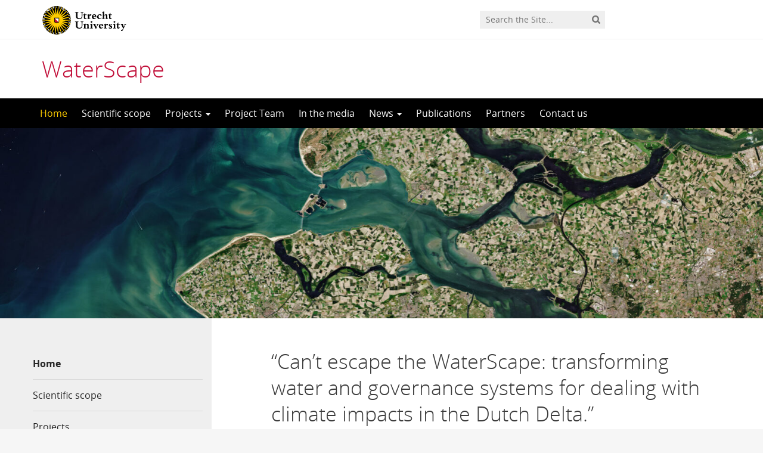

--- FILE ---
content_type: text/html; charset=UTF-8
request_url: https://waterscape.sites.uu.nl/
body_size: 7277
content:
<!DOCTYPE html>
<!--[if lt IE 7]><html lang="en-GB" class="no-js lt-ie9 lt-ie8 lt-ie7"> <![endif]-->
<!--[if (IE 7)&!(IEMobile)]><html lang="en-GB" class="no-js lt-ie9 lt-ie8"><![endif]-->
<!--[if (IE 8)&!(IEMobile)]><html lang="en-GB" class="no-js lt-ie9"><![endif]-->
<!--[if gt IE 8]><!--> <html lang="en-GB" class="no-js"><!--<![endif]-->
<head>
<meta charset="UTF-8">
<title>WaterScape | Universiteit Utrecht | Homepage</title>

<base href="">

<meta name="HandheldFriendly" content="True">
<meta name="MobileOptimized" content="320">
<meta name="viewport" content="width=device-width, initial-scale=1"/>




<link rel="icon" href="https://waterscape.sites.uu.nl/wp-content/themes/UU2014/images/favicon.ico">
<link rel="apple-touch-icon" href="https://waterscape.sites.uu.nl/wp-content/themes/UU2014/images/apple-icon-touch.png">



<meta name="msapplication-TileColor" content="#f01d4f">
<meta name="msapplication-TileImage" content="https://waterscape.sites.uu.nl/wp-content/themes/UU2014/images/win8-tile-icon.png">

<link rel="profile" href="https://gmpg.org/xfn/11">
<link rel="pingback" href="https://waterscape.sites.uu.nl/xmlrpc.php">

<!-- Open Graph Meta Tags for Facebook and LinkedIn Sharing !-->
<meta property="og:title" content="WaterScape | Universiteit Utrecht"/>
<meta property="og:description" content="Universiteit Utrecht" />
<meta property="og:url" content="https://waterscape.sites.uu.nl" />
<meta property="og:image" content="https://waterscape.sites.uu.nl/wp-content/uploads/sites/1005/2023/11/cropped-cropped-csm_Zeeland_Netherlands_CREDIT-ESA_b3a846ebdc.jpg" />
<meta property="og:type" content="website" />
<meta property="og:site_name" content="WaterScape" />
<!-- End Open Graph Meta Tags !-->



<meta name='robots' content='max-image-preview:large' />
<script type="text/javascript">
/* <![CDATA[ */
window.koko_analytics = {"url":"https:\/\/waterscape.sites.uu.nl\/wp-admin\/admin-ajax.php?action=koko_analytics_collect","site_url":"https:\/\/waterscape.sites.uu.nl","post_id":54,"path":"\/","method":"cookie","use_cookie":true};
/* ]]> */
</script>
<link rel="alternate" type="application/rss+xml" title="WaterScape &raquo; Feed" href="https://waterscape.sites.uu.nl/feed/" />
<link rel="alternate" type="application/rss+xml" title="WaterScape &raquo; Comments Feed" href="https://waterscape.sites.uu.nl/comments/feed/" />
<link rel='stylesheet' id='formidable-css' href='https://waterscape.sites.uu.nl/wp-admin/admin-ajax.php?action=frmpro_css' type='text/css' media='all' />
<link rel='stylesheet' id='wp-block-library-css' href='https://waterscape.sites.uu.nl/wp-includes/css/dist/block-library/style.min.css' type='text/css' media='all' />
<link rel='stylesheet' id='agenda-query-css' href='https://waterscape.sites.uu.nl/wp-content/plugins/uu-blocks//build/uu-agenda-query.css' type='text/css' media='all' />
<style id='classic-theme-styles-inline-css' type='text/css'>
/*! This file is auto-generated */
.wp-block-button__link{color:#fff;background-color:#32373c;border-radius:9999px;box-shadow:none;text-decoration:none;padding:calc(.667em + 2px) calc(1.333em + 2px);font-size:1.125em}.wp-block-file__button{background:#32373c;color:#fff;text-decoration:none}
</style>
<style id='global-styles-inline-css' type='text/css'>
body{--wp--preset--color--black: #000000;--wp--preset--color--cyan-bluish-gray: #abb8c3;--wp--preset--color--white: #ffffff;--wp--preset--color--pale-pink: #f78da7;--wp--preset--color--vivid-red: #cf2e2e;--wp--preset--color--luminous-vivid-orange: #ff6900;--wp--preset--color--luminous-vivid-amber: #fcb900;--wp--preset--color--light-green-cyan: #7bdcb5;--wp--preset--color--vivid-green-cyan: #00d084;--wp--preset--color--pale-cyan-blue: #8ed1fc;--wp--preset--color--vivid-cyan-blue: #0693e3;--wp--preset--color--vivid-purple: #9b51e0;--wp--preset--gradient--vivid-cyan-blue-to-vivid-purple: linear-gradient(135deg,rgba(6,147,227,1) 0%,rgb(155,81,224) 100%);--wp--preset--gradient--light-green-cyan-to-vivid-green-cyan: linear-gradient(135deg,rgb(122,220,180) 0%,rgb(0,208,130) 100%);--wp--preset--gradient--luminous-vivid-amber-to-luminous-vivid-orange: linear-gradient(135deg,rgba(252,185,0,1) 0%,rgba(255,105,0,1) 100%);--wp--preset--gradient--luminous-vivid-orange-to-vivid-red: linear-gradient(135deg,rgba(255,105,0,1) 0%,rgb(207,46,46) 100%);--wp--preset--gradient--very-light-gray-to-cyan-bluish-gray: linear-gradient(135deg,rgb(238,238,238) 0%,rgb(169,184,195) 100%);--wp--preset--gradient--cool-to-warm-spectrum: linear-gradient(135deg,rgb(74,234,220) 0%,rgb(151,120,209) 20%,rgb(207,42,186) 40%,rgb(238,44,130) 60%,rgb(251,105,98) 80%,rgb(254,248,76) 100%);--wp--preset--gradient--blush-light-purple: linear-gradient(135deg,rgb(255,206,236) 0%,rgb(152,150,240) 100%);--wp--preset--gradient--blush-bordeaux: linear-gradient(135deg,rgb(254,205,165) 0%,rgb(254,45,45) 50%,rgb(107,0,62) 100%);--wp--preset--gradient--luminous-dusk: linear-gradient(135deg,rgb(255,203,112) 0%,rgb(199,81,192) 50%,rgb(65,88,208) 100%);--wp--preset--gradient--pale-ocean: linear-gradient(135deg,rgb(255,245,203) 0%,rgb(182,227,212) 50%,rgb(51,167,181) 100%);--wp--preset--gradient--electric-grass: linear-gradient(135deg,rgb(202,248,128) 0%,rgb(113,206,126) 100%);--wp--preset--gradient--midnight: linear-gradient(135deg,rgb(2,3,129) 0%,rgb(40,116,252) 100%);--wp--preset--font-size--small: 13px;--wp--preset--font-size--medium: 20px;--wp--preset--font-size--large: 36px;--wp--preset--font-size--x-large: 42px;--wp--preset--spacing--20: 0.44rem;--wp--preset--spacing--30: 0.67rem;--wp--preset--spacing--40: 1rem;--wp--preset--spacing--50: 1.5rem;--wp--preset--spacing--60: 2.25rem;--wp--preset--spacing--70: 3.38rem;--wp--preset--spacing--80: 5.06rem;--wp--preset--shadow--natural: 6px 6px 9px rgba(0, 0, 0, 0.2);--wp--preset--shadow--deep: 12px 12px 50px rgba(0, 0, 0, 0.4);--wp--preset--shadow--sharp: 6px 6px 0px rgba(0, 0, 0, 0.2);--wp--preset--shadow--outlined: 6px 6px 0px -3px rgba(255, 255, 255, 1), 6px 6px rgba(0, 0, 0, 1);--wp--preset--shadow--crisp: 6px 6px 0px rgba(0, 0, 0, 1);}:where(.is-layout-flex){gap: 0.5em;}:where(.is-layout-grid){gap: 0.5em;}body .is-layout-flex{display: flex;}body .is-layout-flex{flex-wrap: wrap;align-items: center;}body .is-layout-flex > *{margin: 0;}body .is-layout-grid{display: grid;}body .is-layout-grid > *{margin: 0;}:where(.wp-block-columns.is-layout-flex){gap: 2em;}:where(.wp-block-columns.is-layout-grid){gap: 2em;}:where(.wp-block-post-template.is-layout-flex){gap: 1.25em;}:where(.wp-block-post-template.is-layout-grid){gap: 1.25em;}.has-black-color{color: var(--wp--preset--color--black) !important;}.has-cyan-bluish-gray-color{color: var(--wp--preset--color--cyan-bluish-gray) !important;}.has-white-color{color: var(--wp--preset--color--white) !important;}.has-pale-pink-color{color: var(--wp--preset--color--pale-pink) !important;}.has-vivid-red-color{color: var(--wp--preset--color--vivid-red) !important;}.has-luminous-vivid-orange-color{color: var(--wp--preset--color--luminous-vivid-orange) !important;}.has-luminous-vivid-amber-color{color: var(--wp--preset--color--luminous-vivid-amber) !important;}.has-light-green-cyan-color{color: var(--wp--preset--color--light-green-cyan) !important;}.has-vivid-green-cyan-color{color: var(--wp--preset--color--vivid-green-cyan) !important;}.has-pale-cyan-blue-color{color: var(--wp--preset--color--pale-cyan-blue) !important;}.has-vivid-cyan-blue-color{color: var(--wp--preset--color--vivid-cyan-blue) !important;}.has-vivid-purple-color{color: var(--wp--preset--color--vivid-purple) !important;}.has-black-background-color{background-color: var(--wp--preset--color--black) !important;}.has-cyan-bluish-gray-background-color{background-color: var(--wp--preset--color--cyan-bluish-gray) !important;}.has-white-background-color{background-color: var(--wp--preset--color--white) !important;}.has-pale-pink-background-color{background-color: var(--wp--preset--color--pale-pink) !important;}.has-vivid-red-background-color{background-color: var(--wp--preset--color--vivid-red) !important;}.has-luminous-vivid-orange-background-color{background-color: var(--wp--preset--color--luminous-vivid-orange) !important;}.has-luminous-vivid-amber-background-color{background-color: var(--wp--preset--color--luminous-vivid-amber) !important;}.has-light-green-cyan-background-color{background-color: var(--wp--preset--color--light-green-cyan) !important;}.has-vivid-green-cyan-background-color{background-color: var(--wp--preset--color--vivid-green-cyan) !important;}.has-pale-cyan-blue-background-color{background-color: var(--wp--preset--color--pale-cyan-blue) !important;}.has-vivid-cyan-blue-background-color{background-color: var(--wp--preset--color--vivid-cyan-blue) !important;}.has-vivid-purple-background-color{background-color: var(--wp--preset--color--vivid-purple) !important;}.has-black-border-color{border-color: var(--wp--preset--color--black) !important;}.has-cyan-bluish-gray-border-color{border-color: var(--wp--preset--color--cyan-bluish-gray) !important;}.has-white-border-color{border-color: var(--wp--preset--color--white) !important;}.has-pale-pink-border-color{border-color: var(--wp--preset--color--pale-pink) !important;}.has-vivid-red-border-color{border-color: var(--wp--preset--color--vivid-red) !important;}.has-luminous-vivid-orange-border-color{border-color: var(--wp--preset--color--luminous-vivid-orange) !important;}.has-luminous-vivid-amber-border-color{border-color: var(--wp--preset--color--luminous-vivid-amber) !important;}.has-light-green-cyan-border-color{border-color: var(--wp--preset--color--light-green-cyan) !important;}.has-vivid-green-cyan-border-color{border-color: var(--wp--preset--color--vivid-green-cyan) !important;}.has-pale-cyan-blue-border-color{border-color: var(--wp--preset--color--pale-cyan-blue) !important;}.has-vivid-cyan-blue-border-color{border-color: var(--wp--preset--color--vivid-cyan-blue) !important;}.has-vivid-purple-border-color{border-color: var(--wp--preset--color--vivid-purple) !important;}.has-vivid-cyan-blue-to-vivid-purple-gradient-background{background: var(--wp--preset--gradient--vivid-cyan-blue-to-vivid-purple) !important;}.has-light-green-cyan-to-vivid-green-cyan-gradient-background{background: var(--wp--preset--gradient--light-green-cyan-to-vivid-green-cyan) !important;}.has-luminous-vivid-amber-to-luminous-vivid-orange-gradient-background{background: var(--wp--preset--gradient--luminous-vivid-amber-to-luminous-vivid-orange) !important;}.has-luminous-vivid-orange-to-vivid-red-gradient-background{background: var(--wp--preset--gradient--luminous-vivid-orange-to-vivid-red) !important;}.has-very-light-gray-to-cyan-bluish-gray-gradient-background{background: var(--wp--preset--gradient--very-light-gray-to-cyan-bluish-gray) !important;}.has-cool-to-warm-spectrum-gradient-background{background: var(--wp--preset--gradient--cool-to-warm-spectrum) !important;}.has-blush-light-purple-gradient-background{background: var(--wp--preset--gradient--blush-light-purple) !important;}.has-blush-bordeaux-gradient-background{background: var(--wp--preset--gradient--blush-bordeaux) !important;}.has-luminous-dusk-gradient-background{background: var(--wp--preset--gradient--luminous-dusk) !important;}.has-pale-ocean-gradient-background{background: var(--wp--preset--gradient--pale-ocean) !important;}.has-electric-grass-gradient-background{background: var(--wp--preset--gradient--electric-grass) !important;}.has-midnight-gradient-background{background: var(--wp--preset--gradient--midnight) !important;}.has-small-font-size{font-size: var(--wp--preset--font-size--small) !important;}.has-medium-font-size{font-size: var(--wp--preset--font-size--medium) !important;}.has-large-font-size{font-size: var(--wp--preset--font-size--large) !important;}.has-x-large-font-size{font-size: var(--wp--preset--font-size--x-large) !important;}
.wp-block-navigation a:where(:not(.wp-element-button)){color: inherit;}
:where(.wp-block-post-template.is-layout-flex){gap: 1.25em;}:where(.wp-block-post-template.is-layout-grid){gap: 1.25em;}
:where(.wp-block-columns.is-layout-flex){gap: 2em;}:where(.wp-block-columns.is-layout-grid){gap: 2em;}
.wp-block-pullquote{font-size: 1.5em;line-height: 1.6;}
</style>
<link rel='stylesheet' id='frontend-login-css-css' href='https://waterscape.sites.uu.nl/wp-content/plugins/uu-global-functions/assets/css/frontend-login.css' type='text/css' media='all' />
<link rel='stylesheet' id='uu-shortcodes-styles-css' href='https://waterscape.sites.uu.nl/wp-content/plugins/uu-shortcodes/css/uu-shortcodes.css' type='text/css' media='all' />
<link rel='stylesheet' id='uu2014-stylesheet-css' href='https://waterscape.sites.uu.nl/wp-content/themes/UU2014/css/style.css' type='text/css' media='screen' />
<link rel='stylesheet' id='uu2014-print-stylesheet-css' href='https://waterscape.sites.uu.nl/wp-content/themes/UU2014/css/print.css' type='text/css' media='print' />
<!--[if lt IE 9]>
<link rel='stylesheet' id='uu2014-ie-only-css' href='https://waterscape.sites.uu.nl/wp-content/themes/UU2014/css/ie.css' type='text/css' media='all' />
<![endif]-->
<link rel='stylesheet' id='custom-style-css' href='https://waterscape.sites.uu.nl/wp-content/themes/UU2014/css/custom.css' type='text/css' media='all' />
<script type="text/javascript" src="https://waterscape.sites.uu.nl/wp-content/plugins/uu-global-functions/assets/js/frontend-login.js" id="frontend-login-js-js"></script>
<script type="text/javascript" src="https://waterscape.sites.uu.nl/wp-includes/js/jquery/jquery.min.js" id="jquery-core-js"></script>
<script type="text/javascript" src="https://waterscape.sites.uu.nl/wp-includes/js/jquery/jquery-migrate.min.js" id="jquery-migrate-js"></script>
<script type="text/javascript" src="https://waterscape.sites.uu.nl/wp-content/themes/UU2014/js/modernizr.min.js" id="uu2014-modernizr-js"></script>
<script type="text/javascript" src="https://waterscape.sites.uu.nl/wp-content/themes/UU2014/js/respond.min.js" id="uu2014-respondjs-js"></script>
<link rel="https://api.w.org/" href="https://waterscape.sites.uu.nl/wp-json/" /><link rel="alternate" type="application/json" href="https://waterscape.sites.uu.nl/wp-json/wp/v2/pages/54" /><link rel="canonical" href="https://waterscape.sites.uu.nl/" />
<link rel="alternate" type="application/json+oembed" href="https://waterscape.sites.uu.nl/wp-json/oembed/1.0/embed?url=https%3A%2F%2Fwaterscape.sites.uu.nl%2F" />
<link rel="alternate" type="text/xml+oembed" href="https://waterscape.sites.uu.nl/wp-json/oembed/1.0/embed?url=https%3A%2F%2Fwaterscape.sites.uu.nl%2F&#038;format=xml" />
<script>document.documentElement.className += " js";</script>
	<style type="text/css">#banner {
			background-image: url(https://waterscape.sites.uu.nl/wp-content/uploads/sites/1005/2023/11/cropped-cropped-csm_Zeeland_Netherlands_CREDIT-ESA_b3a846ebdc.jpg);
			/*-ms-behavior: url(https://waterscape.sites.uu.nl/wp-content/themes/UU2014/includes/backgroundsize.min.htc);*/
		}</style>
</head>

<body data-rsssl=1 class="home page-template-default page page-id-54" data-spy="scroll" data-target="#sidebarnav">
     
	<div id="page">
		<div id="brandbar" class="affix-top">
	<div class="container">
		<div class="row">

			<div class="col-sm-4 col-xs-8 logodiv">
				<button type="button" class="navbar-toggle hidden-print" data-toggle="collapse" data-target="#main-menu-collapse">
                    <span class="sr-only">Navigation</span>
                    <span class="icon-bar"></span>
                    <span class="icon-bar"></span>
                    <span class="icon-bar"></span>
                </button>

<a href="https://www.uu.nl/en"><img src="https://waterscape.sites.uu.nl/wp-content/themes/UU2014/images/uu-logo-en.svg" alt="Logo Utrecht University" class="site-logo" /></a>
		<div class="visible-print-block">	
			<h1>WaterScape</h1>
		</div>	
			</div>

			<div class="col-sm-6 col-xs-4 hidden-print" role="search" >
				
					<div class="pull-right">
						<form method="get" id="searchform" action="https://waterscape.sites.uu.nl" >
							<div class="search-wrapper">
								<label class="screen-reader-text" for="s">'</label>
								<input type="text" class= "searchfield" value="" name="s" id="s" placeholder="Search the Site..." />
								<input type="submit" id="searchsubmit" class="searchbutton" value="" />
							</div>
							
						</form>
					</div>
				
			</div>		
			
		</div>
	</div>
</div> 
		<header id="masthead" class="header hidden-print">

			<div class="container">

								<h1>

				<a href="https://waterscape.sites.uu.nl/" rel="home" title="WaterScape">
					WaterScape				</a>

			    </h1>

				
			</div>

		</header>

		<a class="skip-link sr-only" href="#content">Skip to content</a>


     
    <nav id="#access" class="navbar navbar-default navbar-inverse">
        <!-- Brand and toggle get grouped for better mobile display -->
        <div class="container">
            <div class="navbar-header">
                
            </div>
        <div id="main-menu-collapse" class="collapse navbar-collapse"><ul id="menu-scientific-scope" class="nav navbar-nav"><li id="menu-item-55" class="first-item menu-item menu-item-type-post_type menu-item-object-page menu-item-home current-menu-item page_item page-item-54 current_page_item menu-item-55 active"><a title="Home" href="https://waterscape.sites.uu.nl/">Home</a></li>
<li id="menu-item-58" class="menu-item menu-item-type-post_type menu-item-object-page menu-item-58"><a title="Scientific scope" href="https://waterscape.sites.uu.nl/scientific-scope/">Scientific scope</a></li>
<li id="menu-item-50" class="menu-item menu-item-type-post_type menu-item-object-page menu-item-has-children menu-item-50 dropdown"><a title="Projects" href="#" data-toggle="dropdown" class="dropdown-toggle" aria-haspopup="true">Projects <span class="caret"></span></a>
<ul role="menu" class=" dropdown-menu">
	<li id="menu-item-65" class="menu-item menu-item-type-post_type menu-item-object-page menu-item-65"><a title="WP1 – “Climate forcing”" href="https://waterscape.sites.uu.nl/work-package-1/">WP1 – “Climate forcing”</a></li>
	<li id="menu-item-81" class="menu-item menu-item-type-post_type menu-item-object-page menu-item-81"><a title="WP2 – “Interacting processes”" href="https://waterscape.sites.uu.nl/work-package-2/">WP2 – “Interacting processes”</a></li>
	<li id="menu-item-84" class="menu-item menu-item-type-post_type menu-item-object-page menu-item-84"><a title="WP3 – “Local transformation”" href="https://waterscape.sites.uu.nl/work-package-3/">WP3 – “Local transformation”</a></li>
	<li id="menu-item-108" class="menu-item menu-item-type-post_type menu-item-object-page menu-item-108"><a title="WP4 – “Governance”" href="https://waterscape.sites.uu.nl/work-package-4/">WP4 – “Governance”</a></li>
	<li id="menu-item-111" class="menu-item menu-item-type-post_type menu-item-object-page menu-item-111"><a title="WP5 – “Legal dimensions”" href="https://waterscape.sites.uu.nl/work-package-5/">WP5 – “Legal dimensions”</a></li>
	<li id="menu-item-114" class="menu-item menu-item-type-post_type menu-item-object-page menu-item-114"><a title="WP6 – “Spatial landscape design”" href="https://waterscape.sites.uu.nl/work-package-6/">WP6 – “Spatial landscape design”</a></li>
	<li id="menu-item-117" class="menu-item menu-item-type-post_type menu-item-object-page menu-item-117"><a title="WP7 – “Knowledge co-creation”" href="https://waterscape.sites.uu.nl/work-package-7/">WP7 – “Knowledge co-creation”</a></li>
</ul>
</li>
<li id="menu-item-393" class="menu-item menu-item-type-post_type menu-item-object-page menu-item-393"><a title="Project Team" href="https://waterscape.sites.uu.nl/project-team/">Project Team</a></li>
<li id="menu-item-174" class="menu-item menu-item-type-post_type menu-item-object-page menu-item-174"><a title="In the media" href="https://waterscape.sites.uu.nl/in-the-media/">In the media</a></li>
<li id="menu-item-357" class="menu-item menu-item-type-post_type menu-item-object-page menu-item-has-children menu-item-357 dropdown"><a title="News" href="#" data-toggle="dropdown" class="dropdown-toggle" aria-haspopup="true">News <span class="caret"></span></a>
<ul role="menu" class=" dropdown-menu">
	<li id="menu-item-408" class="menu-item menu-item-type-post_type menu-item-object-page menu-item-408"><a title="Newsletters" href="https://waterscape.sites.uu.nl/newsletters/">Newsletters</a></li>
	<li id="menu-item-412" class="menu-item menu-item-type-post_type menu-item-object-page menu-item-412"><a title="Events" href="https://waterscape.sites.uu.nl/events/">Events</a></li>
</ul>
</li>
<li id="menu-item-302" class="menu-item menu-item-type-post_type menu-item-object-page menu-item-302"><a title="Publications" href="https://waterscape.sites.uu.nl/publications/">Publications</a></li>
<li id="menu-item-93" class="menu-item menu-item-type-post_type menu-item-object-page menu-item-93"><a title="Partners" href="https://waterscape.sites.uu.nl/partners/">Partners</a></li>
<li id="menu-item-47" class="last-item menu-item menu-item-type-post_type menu-item-object-page menu-item-47"><a title="Contact us" href="https://waterscape.sites.uu.nl/contact-us/">Contact us</a></li>
</ul></div>    	</div>
    </nav> <!-- #access .navbar -->
    
<div id="content" class="two-col">
	
<header class="article-header article-header-main">

	<div class="header-image hidden-print">
		
    		 
		          <img src="https://waterscape.sites.uu.nl/wp-content/uploads/sites/1005/2023/11/cropped-cropped-csm_Zeeland_Netherlands_CREDIT-ESA_b3a846ebdc.jpg" alt="" /> 
							
			    							    		

			
			
		
    	<div class="page-header-placeholder"></div>	

	</div>

	
</header>
<div id="content-wrapper" class="container">
	<div class="row-offcanvas row-offcanvas-left">

		 <div id="left-sidebar" class="sidebar-offcanvas clearfix hidden-print" role="complementary">
			
				
				<div id="nav_menu-3" class="widget-1 first-widget widget widget_nav_menu"><div class="menu-scientific-scope-container"><ul id="menu-scientific-scope-1" class="menu"><li class="first-item menu-item menu-item-type-post_type menu-item-object-page menu-item-home current-menu-item page_item page-item-54 current_page_item menu-item-55"><a href="https://waterscape.sites.uu.nl/" aria-current="page">Home</a></li>
<li class="menu-item menu-item-type-post_type menu-item-object-page menu-item-58"><a href="https://waterscape.sites.uu.nl/scientific-scope/">Scientific scope</a></li>
<li class="menu-item menu-item-type-post_type menu-item-object-page menu-item-has-children menu-item-50"><a href="https://waterscape.sites.uu.nl/projects/">Projects</a>
<ul class="sub-menu">
	<li class="menu-item menu-item-type-post_type menu-item-object-page menu-item-65"><a href="https://waterscape.sites.uu.nl/work-package-1/">WP1 – “Climate forcing”</a></li>
	<li class="menu-item menu-item-type-post_type menu-item-object-page menu-item-81"><a href="https://waterscape.sites.uu.nl/work-package-2/">WP2 – “Interacting processes”</a></li>
	<li class="menu-item menu-item-type-post_type menu-item-object-page menu-item-84"><a href="https://waterscape.sites.uu.nl/work-package-3/">WP3 – “Local transformation”</a></li>
	<li class="menu-item menu-item-type-post_type menu-item-object-page menu-item-108"><a href="https://waterscape.sites.uu.nl/work-package-4/">WP4 – “Governance”</a></li>
	<li class="menu-item menu-item-type-post_type menu-item-object-page menu-item-111"><a href="https://waterscape.sites.uu.nl/work-package-5/">WP5 – “Legal dimensions”</a></li>
	<li class="menu-item menu-item-type-post_type menu-item-object-page menu-item-114"><a href="https://waterscape.sites.uu.nl/work-package-6/">WP6 – “Spatial landscape design”</a></li>
	<li class="menu-item menu-item-type-post_type menu-item-object-page menu-item-117"><a href="https://waterscape.sites.uu.nl/work-package-7/">WP7 – “Knowledge co-creation”</a></li>
</ul>
</li>
<li class="menu-item menu-item-type-post_type menu-item-object-page menu-item-393"><a href="https://waterscape.sites.uu.nl/project-team/">Project Team</a></li>
<li class="menu-item menu-item-type-post_type menu-item-object-page menu-item-174"><a href="https://waterscape.sites.uu.nl/in-the-media/">In the media</a></li>
<li class="menu-item menu-item-type-post_type menu-item-object-page menu-item-has-children menu-item-357"><a href="https://waterscape.sites.uu.nl/news/">News</a>
<ul class="sub-menu">
	<li class="menu-item menu-item-type-post_type menu-item-object-page menu-item-408"><a href="https://waterscape.sites.uu.nl/newsletters/">Newsletters</a></li>
	<li class="menu-item menu-item-type-post_type menu-item-object-page menu-item-412"><a href="https://waterscape.sites.uu.nl/events/">Events</a></li>
</ul>
</li>
<li class="menu-item menu-item-type-post_type menu-item-object-page menu-item-302"><a href="https://waterscape.sites.uu.nl/publications/">Publications</a></li>
<li class="menu-item menu-item-type-post_type menu-item-object-page menu-item-93"><a href="https://waterscape.sites.uu.nl/partners/">Partners</a></li>
<li class="last-item menu-item menu-item-type-post_type menu-item-object-page menu-item-47"><a href="https://waterscape.sites.uu.nl/contact-us/">Contact us</a></li>
</ul></div></div>		
</div> 
			<div class="page-content clearfix">

				
										<div class="page-title"> 
	    			
	    				<h1>
							Homepage	    				</h1>  

	    				    			
	    			</div> 
	    				    				    			<div class="toggle-btn-div visible-xs clearfix">
	    			 	<button type="button" class="toggle-btn white button icon left arrow-right" data-toggle="offcanvas">Show sidebar</button>
					</div>
								<div class="page-content-inner facetwp-template">	
	    			
	    				

	    			 

				
					<article id="post-54" class="clearfix post-54 page type-page status-publish hentry first-post">
						<section class="entry-content">
							<h1>&#8220;Can’t escape the WaterScape: transforming water and governance systems for dealing with climate impacts in the Dutch Delta.&#8221;</h1>
<p>With an increasing frequency and intensity of floods and droughts, increasing water demand, and problems of land subsidence and salt-water intrusion, it becomes apparent that the present water system in the Netherlands cannot be maintained. A water transition is needed from rapidly discharging water and preventing floods, to storing water and living and farming with water to improve dealing with droughts, poor water quality and limited freshwater availability.</p>
<p>WaterScape supports this transition by developing innovative storylines for waterscapes. Waterscapes are climate robust and adaptive water systems at landscape scale. WaterScape will enable waterscapes by treating governance and physical design as equally important parts of the required water transition and, hence, storylines. As part of the storylines, WaterScape will develop transformation pathways for both the physical and the water governance system, that are based on rethinking climate impacts, desired future scenarios and existing system functions, organizing inconvenient dialogues with stakeholders, and exploring required changes within the governance context. WaterScape will embed these pathways within governance arrangements that enable coordination and adaptation of policy investments in the water system. By involving key stakeholders in the design, production and dissemination of knowledge, we do not only focus on designing for the ideal situation from a physical perspective, but focus on designing for concrete and possible short-term and longer-term changes of physical measures, water management principles, and governance.</p>
<p><iframe title="NWO-KIC WaterScape Project" width="740" height="416" src="https://www.youtube.com/embed/I7DK6TOC1dI?feature=oembed" frameborder="0" allow="accelerometer; autoplay; clipboard-write; encrypted-media; gyroscope; picture-in-picture; web-share" referrerpolicy="strict-origin-when-cross-origin" allowfullscreen></iframe></p>
<img fetchpriority="high" decoding="async" class="alignnone size-full wp-image-375" src="https://waterscape.sites.uu.nl/wp-content/uploads/sites/1005/2024/06/Waterscape-footer.png" alt="" width="11342" height="945" srcset="https://waterscape.sites.uu.nl/wp-content/uploads/sites/1005/2024/06/Waterscape-footer.png 11342w, https://waterscape.sites.uu.nl/wp-content/uploads/sites/1005/2024/06/Waterscape-footer-300x25.png 300w, https://waterscape.sites.uu.nl/wp-content/uploads/sites/1005/2024/06/Waterscape-footer-1024x85.png 1024w, https://waterscape.sites.uu.nl/wp-content/uploads/sites/1005/2024/06/Waterscape-footer-768x64.png 768w, https://waterscape.sites.uu.nl/wp-content/uploads/sites/1005/2024/06/Waterscape-footer-1536x128.png 1536w, https://waterscape.sites.uu.nl/wp-content/uploads/sites/1005/2024/06/Waterscape-footer-2048x171.png 2048w" sizes="(max-width: 11342px) 100vw, 11342px" />
													</section>

						<footer class="article-footer">

							
						</footer>

						
					</article>

				
			
			</div> <!-- /page-content-inner -->

			  

			
		</div> <!-- /page-content -->
	

   </div> <!--row-offcanvas -->
</div> <!-- /#content-wrapper --> 



	</div>
  

			
			<footer id="colophon" class="footer hidden-print">

				<div id="inner-footer" class="container clearfix">
					<div class="row">
						<div class="col-sm-6">
							<img class="uu-footer-logo" alt="Logo Utrecht University" src="https://waterscape.sites.uu.nl/wp-content/themes/UU2014/images/uu-logo-footer-en.svg">							
							<!-- <nav role="navigation">
															</nav> -->
						</div>
						<div class="col-sm-6">
							<p class="source-org copyright pull-right">&copy; 2025 Utrecht University, <a href="
								https://www.uu.nl/en/organisation/privacy-statement-utrecht-university">Privacy statement</a>
							</p>
						</div>
					</div>
					

					

				</div>
			</footer>
			

			

  


	<p id="back-top">
        <a href="#top"><i class="fa fa-angle-up"></i></a>
    </p>



<!-- Koko Analytics v2.0.20 - https://www.kokoanalytics.com/ -->
<script type="text/javascript">
/* <![CDATA[ */
!function(){var e=window,r="koko_analytics";function t(t){t.m=e[r].use_cookie?"c":e[r].method[0],navigator.sendBeacon(e[r].url,new URLSearchParams(t))}e[r].request=t,e[r].trackPageview=function(){if("prerender"!=document.visibilityState&&!/bot|crawl|spider|seo|lighthouse|facebookexternalhit|preview/i.test(navigator.userAgent)){var i=0==document.referrer.indexOf(e[r].site_url)?"":document.referrer;t({pa:e[r].path,po:e[r].post_id,r:i})}},e.addEventListener("load",function(){e[r].trackPageview()})}();
/* ]]> */
</script>

<div class="health-check" style="display:none">Online</div><script type="text/javascript" src="https://waterscape.sites.uu.nl/wp-content/plugins/uu-shortcodes/js/uu-shortcodes.js" id="uu-shortcodes-js-js"></script>
<script type="text/javascript" src="https://waterscape.sites.uu.nl/wp-content/themes/UU2014/js/bootstrap.min.js" id="bootstrapjs-js"></script>
<script type="text/javascript" src="https://waterscape.sites.uu.nl/wp-content/themes/UU2014/js/chosen.jquery.min.js" id="chosen-js-js"></script>
<script type="text/javascript" src="https://waterscape.sites.uu.nl/wp-includes/js/imagesloaded.min.js" id="imagesloaded-js"></script>
<script type="text/javascript" src="https://waterscape.sites.uu.nl/wp-includes/js/masonry.min.js" id="masonry-js"></script>
<script type="text/javascript" src="https://waterscape.sites.uu.nl/wp-content/themes/UU2014/js/scripts.js" id="uu2014-js-js"></script>

<!-- Koko Analytics Pro v2.0.11 - https://www.kokoanalytics.com/ -->
<script type="text/javascript">
/* <![CDATA[ */
(()=>{var e=window,a="koko_analytics";function t(t,n,o){var c;void 0===o&&"number"==typeof n&&(o=parseFloat(n),n=""),n&&(n=" "+n),(c={e:t,p:n||"",v:parseInt(100*(o||0))}).m=e[a].use_cookie?"c":e[a].method[0],navigator.sendBeacon(e[a].url,new URLSearchParams(c))}function n(e){var a=e.target,n=0;do{var o=a.className.match(/koko-analytics-event-name=([^ ]+)/);if(o){o=o.pop().replaceAll("+"," ");var c=a.className.match(/koko-analytics-event-param=([^ ]+)/);c=c?c.pop().replaceAll("+"," "):c}}while(n++<3&&a.parentElement);o&&t(o,c)}e[a].trackEvent=t,document.addEventListener("submit",n),document.addEventListener("click",n)})();
/* ]]> */
</script>


</div> <!-- /#page -->

</body>
</html>

--- FILE ---
content_type: text/css
request_url: https://waterscape.sites.uu.nl/wp-content/plugins/uu-blocks//build/uu-agenda-query.css
body_size: 71
content:
/*!************************************************************************************************************************************************************************************************************************************************************!*\
  !*** css ./node_modules/css-loader/dist/cjs.js??ruleSet[1].rules[4].use[1]!./node_modules/postcss-loader/dist/cjs.js??ruleSet[1].rules[4].use[2]!./node_modules/sass-loader/dist/cjs.js??ruleSet[1].rules[4].use[3]!./src/variations/uu-agenda-query.scss ***!
  \************************************************************************************************************************************************************************************************************************************************************/
.uu-agenda-query .wp-block-uu-blocks-agenda-start-date .day-month {
  font-size: 2rem;
}

/*# sourceMappingURL=uu-agenda-query.css.map*/

--- FILE ---
content_type: image/svg+xml
request_url: https://waterscape.sites.uu.nl/wp-content/themes/UU2014/images/uu-logo-footer-en.svg
body_size: 36553
content:

<svg version="1.1" id="Layer_1" xmlns="http://www.w3.org/2000/svg" xmlns:xlink="http://www.w3.org/1999/xlink" x="0px" y="0px"
	 width="215.392px" height="53.868px" viewBox="0 0 215.392 53.868" enable-background="new 0 0 215.392 53.868"
	 xml:space="preserve">
<g>
	<polygon fill="#FFFFFF" points="22.741,0.906 23.252,0.251 24.118,0.146 24.772,0.659 29.093,0.659 29.747,0.146 30.611,0.251 
		31.124,0.905 35.321,1.94 36.078,1.598 36.892,1.907 37.233,2.666 41.055,4.67 41.872,4.521 42.588,5.014 42.738,5.834 
		45.974,8.698 46.802,8.75 47.378,9.401 47.329,10.231 49.781,13.781 50.574,14.03 50.981,14.801 50.734,15.594 52.266,19.635 
		52.979,20.065 53.186,20.91 52.757,21.621 53.276,25.91 53.864,26.498 53.864,27.372 53.276,27.958 52.757,32.243 53.188,32.954 
		52.981,33.801 52.268,34.229 50.736,38.27 50.983,39.063 50.576,39.836 49.784,40.083 47.329,43.637 47.378,44.469 46.802,45.12 
		45.974,45.168 42.742,48.032 42.592,48.85 41.877,49.346 41.059,49.194 37.232,51.202 36.892,51.961 36.078,52.27 35.32,51.928 
		31.129,52.963 30.616,53.618 29.751,53.721 29.098,53.208 24.776,53.208 24.122,53.721 23.258,53.618 22.745,52.963 18.549,51.928 
		17.792,52.27 16.978,51.961 16.636,51.202 12.814,49.198 11.997,49.348 11.28,48.852 11.131,48.034 7.895,45.168 7.066,45.12 
		6.488,44.469 6.537,43.637 4.086,40.088 3.292,39.84 2.887,39.069 3.135,38.274 1.602,34.233 0.891,33.805 0.682,32.958 
		1.112,32.249 0.591,27.958 0.003,27.372 0.003,26.498 0.591,25.91 1.111,21.627 0.68,20.914 0.889,20.069 1.6,19.639 3.133,15.599 
		2.885,14.805 3.29,14.033 4.083,13.785 6.538,10.231 6.488,9.401 7.066,8.75 7.895,8.698 11.126,5.836 11.275,5.019 11.993,4.523 
		12.81,4.674 16.636,2.666 16.978,1.907 17.792,1.598 18.549,1.94 	"/>
	<g>
		<defs>
			<polygon id="SVGID_1_" points="29.093,0.659 24.772,0.659 24.119,0.146 23.252,0.251 22.741,0.906 18.549,1.94 17.792,1.598 
				16.978,1.907 16.636,2.666 12.81,4.674 11.993,4.523 11.275,5.018 11.126,5.836 7.894,8.698 7.066,8.75 6.488,9.401 
				6.538,10.231 4.083,13.786 3.29,14.033 2.885,14.805 3.132,15.598 1.601,19.639 0.89,20.069 0.681,20.915 1.111,21.627 
				0.591,25.911 0.003,26.498 0.003,27.372 0.591,27.958 1.112,32.249 0.682,32.958 0.891,33.805 1.602,34.233 3.134,38.274 
				2.888,39.069 3.292,39.84 4.086,40.088 6.537,43.637 6.488,44.469 7.066,45.12 7.894,45.168 11.131,48.034 11.279,48.852 
				11.997,49.348 12.815,49.198 16.635,51.202 16.978,51.961 17.792,52.27 18.549,51.928 22.745,52.963 23.257,53.618 
				24.122,53.721 24.777,53.208 29.098,53.208 29.751,53.721 30.616,53.618 31.129,52.963 35.32,51.928 36.078,52.27 36.892,51.961 
				37.233,51.202 41.058,49.194 41.877,49.346 42.592,48.85 42.742,48.032 45.974,45.168 46.802,45.12 47.378,44.469 47.33,43.637 
				49.785,40.083 50.577,39.836 50.983,39.063 50.735,38.27 52.268,34.229 52.981,33.801 53.188,32.954 52.758,32.243 
				53.276,27.958 53.864,27.372 53.864,26.498 53.276,25.911 52.758,21.621 53.186,20.91 52.979,20.065 52.266,19.635 
				50.733,15.594 50.981,14.801 50.574,14.03 49.78,13.781 47.33,10.231 47.378,9.401 46.802,8.75 45.974,8.698 42.738,5.834 
				42.588,5.014 41.872,4.521 41.055,4.671 37.233,2.666 36.892,1.907 36.078,1.598 35.321,1.94 31.124,0.905 30.611,0.251 
				29.747,0.146 			"/>
		</defs>
		<clipPath id="SVGID_2_">
			<use xlink:href="#SVGID_1_"  overflow="visible"/>
		</clipPath>
		<path clip-path="url(#SVGID_2_)" fill="#FFFFFF" d="M31.581,3.452c0.21,0.128,0.561,0.312,0.827,0.375
			C32.71,3.9,33.044,3.92,33.131,3.566c0.084-0.346-0.347-0.484-0.753-0.723c-0.407-0.238-0.796-0.574-0.619-1.299
			c0.199-0.807,1.102-0.982,1.811-0.809c0.417,0.104,0.783,0.294,1.132,0.536l-0.445,0.624c-0.227-0.152-0.553-0.301-0.753-0.35
			c-0.467-0.114-0.681,0.011-0.739,0.25c-0.036,0.151,0.04,0.308,0.451,0.507c0.906,0.451,1.071,0.898,0.944,1.425
			c-0.227,0.924-1.056,1.096-1.89,0.891c-0.389-0.094-0.775-0.281-1.113-0.496L31.581,3.452z"/>
		<path clip-path="url(#SVGID_2_)" fill="none" stroke="#FFFFFF" stroke-width="0.4" d="M31.581,3.452
			c0.21,0.128,0.561,0.312,0.827,0.375C32.71,3.9,33.044,3.92,33.131,3.566c0.084-0.346-0.347-0.484-0.753-0.723
			c-0.407-0.238-0.796-0.574-0.619-1.299c0.199-0.807,1.102-0.982,1.811-0.809c0.417,0.104,0.783,0.294,1.132,0.536l-0.445,0.624
			c-0.227-0.152-0.553-0.301-0.753-0.35c-0.467-0.114-0.681,0.011-0.739,0.25c-0.036,0.151,0.04,0.308,0.451,0.507
			c0.906,0.451,1.071,0.898,0.944,1.425c-0.227,0.924-1.056,1.096-1.89,0.891c-0.389-0.094-0.775-0.281-1.113-0.496L31.581,3.452z"
			/>
		<path clip-path="url(#SVGID_2_)" fill="#FFFFFF" d="M39.505,2.989c1.16,0.608,1.413,1.781,0.894,2.772
			c-0.522,0.994-1.631,1.449-2.79,0.843c-1.165-0.611-1.419-1.783-0.898-2.777C37.232,2.835,38.341,2.379,39.505,2.989
			 M37.978,5.889c0.512,0.271,1.11,0.142,1.502-0.606c0.394-0.753,0.161-1.316-0.352-1.585c-0.508-0.268-1.103-0.141-1.497,0.61
			S37.468,5.623,37.978,5.889"/>
		<path clip-path="url(#SVGID_2_)" fill="none" stroke="#FFFFFF" stroke-width="0.4" d="M39.505,2.989
			c1.16,0.608,1.413,1.781,0.894,2.772c-0.522,0.994-1.631,1.449-2.79,0.843c-1.165-0.611-1.419-1.783-0.898-2.777
			C37.232,2.835,38.341,2.379,39.505,2.989z M37.978,5.889c0.512,0.271,1.11,0.142,1.502-0.606c0.394-0.753,0.161-1.316-0.352-1.585
			c-0.508-0.268-1.103-0.141-1.497,0.61S37.468,5.623,37.978,5.889z"/>
		<path clip-path="url(#SVGID_2_)" fill="#FFFFFF" d="M43.968,5.875l-2.506,3.072c0.658,0.533,1.285,1.098,1.881,1.7l0.606-0.603
			C43.558,9.65,43.15,9.271,42.731,8.9l2.04-2.345"/>
		<path clip-path="url(#SVGID_2_)" fill="none" stroke="#FFFFFF" stroke-width="0.4" d="M43.968,5.875l-2.506,3.072
			c0.658,0.533,1.285,1.098,1.881,1.7l0.606-0.603C43.558,9.65,43.15,9.271,42.731,8.9l2.04-2.345"/>
		<path clip-path="url(#SVGID_2_)" fill="#FFFFFF" d="M52.446,17.832l-3.75,1.332c-0.1-0.28-0.214-0.578-0.329-0.858l3.702-1.479"/>
		<path clip-path="url(#SVGID_2_)" fill="none" stroke="#FFFFFF" stroke-width="0.4" d="M52.446,17.832l-3.75,1.332
			c-0.1-0.28-0.214-0.578-0.329-0.858l3.702-1.479"/>
		<path clip-path="url(#SVGID_2_)" fill="#FFFFFF" d="M53.927,24.703l-3.066-0.619l-0.002-0.01l2.837-1.293l-0.179-1.041
			l-3.707,1.935c0.054,0.36,0.093,0.719,0.128,1.08l4.049,0.952"/>
		<path clip-path="url(#SVGID_2_)" fill="none" stroke="#FFFFFF" stroke-width="0.4" d="M53.927,24.703l-3.066-0.619l-0.002-0.01
			l2.837-1.293l-0.179-1.041l-3.707,1.935c0.054,0.36,0.093,0.719,0.128,1.08l4.049,0.952"/>
		<path clip-path="url(#SVGID_2_)" fill="#FFFFFF" d="M50.804,28.725c-0.102,0.225-0.239,0.594-0.272,0.865
			c-0.037,0.311-0.017,0.645,0.344,0.688c0.355,0.043,0.442-0.402,0.627-0.836c0.189-0.43,0.474-0.857,1.218-0.768
			c0.823,0.098,1.106,0.975,1.019,1.699c-0.051,0.43-0.2,0.812-0.395,1.189l-0.676-0.367c0.125-0.242,0.235-0.584,0.258-0.791
			c0.057-0.475-0.095-0.674-0.336-0.701c-0.155-0.02-0.302,0.074-0.45,0.51c-0.34,0.951-0.764,1.17-1.3,1.105
			c-0.945-0.113-1.216-0.916-1.114-1.768c0.048-0.398,0.185-0.803,0.359-1.162L50.804,28.725z"/>
		<path clip-path="url(#SVGID_2_)" fill="none" stroke="#FFFFFF" stroke-width="0.4" d="M50.804,28.725
			c-0.102,0.225-0.239,0.594-0.272,0.865c-0.037,0.311-0.017,0.645,0.344,0.688c0.355,0.043,0.442-0.402,0.627-0.836
			c0.189-0.43,0.474-0.857,1.218-0.768c0.823,0.098,1.106,0.975,1.019,1.699c-0.051,0.43-0.2,0.812-0.395,1.189l-0.676-0.367
			c0.125-0.242,0.235-0.584,0.258-0.791c0.057-0.475-0.095-0.674-0.336-0.701c-0.155-0.02-0.302,0.074-0.45,0.51
			c-0.34,0.951-0.764,1.17-1.3,1.105c-0.945-0.113-1.216-0.916-1.114-1.768c0.048-0.398,0.185-0.803,0.359-1.162L50.804,28.725z"/>
		<path clip-path="url(#SVGID_2_)" fill="#FFFFFF" d="M51.666,37.989l-0.917-0.408c0.134-0.297,0.264-0.604,0.385-0.91l-2.761-1.115
			c0.113-0.281,0.224-0.58,0.323-0.861l2.808,1.006c0.107-0.305,0.213-0.611,0.309-0.918l0.951,0.299"/>
		<path clip-path="url(#SVGID_2_)" fill="none" stroke="#FFFFFF" stroke-width="0.4" d="M51.666,37.989l-0.917-0.408
			c0.134-0.297,0.264-0.604,0.385-0.91l-2.761-1.115c0.113-0.281,0.224-0.58,0.323-0.861l2.808,1.006
			c0.107-0.305,0.213-0.611,0.309-0.918l0.951,0.299"/>
		<path clip-path="url(#SVGID_2_)" fill="#FFFFFF" d="M48.907,42.766l-3.224-2.332c0.175-0.244,0.356-0.51,0.521-0.76l3.318,2.207"
			/>
		<path clip-path="url(#SVGID_2_)" fill="none" stroke="#FFFFFF" stroke-width="0.4" d="M48.907,42.766l-3.224-2.332
			c0.175-0.244,0.356-0.51,0.521-0.76l3.318,2.207"/>
		<path clip-path="url(#SVGID_2_)" fill="#FFFFFF" d="M43.689,48.213l-0.621-0.781c0.258-0.205,0.514-0.412,0.765-0.627
			l-1.926-2.273c0.231-0.195,0.467-0.408,0.688-0.611l2.015,2.195c0.24-0.219,0.474-0.441,0.7-0.67l0.703,0.711"/>
		<path clip-path="url(#SVGID_2_)" fill="none" stroke="#FFFFFF" stroke-width="0.4" d="M43.689,48.213l-0.621-0.781
			c0.258-0.205,0.514-0.412,0.765-0.627l-1.926-2.273c0.231-0.195,0.467-0.408,0.688-0.611l2.015,2.195
			c0.24-0.219,0.474-0.441,0.7-0.67l0.703,0.711"/>
		<path clip-path="url(#SVGID_2_)" fill="#FFFFFF" d="M39.034,51.172l-1.777-3.57c0.27-0.137,0.55-0.283,0.814-0.432l1.916,3.498"/>
		<path clip-path="url(#SVGID_2_)" fill="none" stroke="#FFFFFF" stroke-width="0.4" d="M39.034,51.172l-1.777-3.57
			c0.27-0.137,0.55-0.283,0.814-0.432l1.916,3.498"/>
		<path clip-path="url(#SVGID_2_)" fill="#FFFFFF" d="M31.457,53.643l-0.687-3.918c0.779-0.131,1.553-0.303,2.315-0.516l0.294,1.008
			c0.415-0.115,0.826-0.244,1.235-0.383l0.202-0.777l0.599,1.346l-0.784,2.504L31.457,53.643z"/>
		<path clip-path="url(#SVGID_2_)" fill="none" stroke="#FFFFFF" stroke-width="0.4" d="M31.457,53.643l-0.687-3.918
			c0.779-0.131,1.553-0.303,2.315-0.516l0.294,1.008c0.415-0.115,0.826-0.244,1.235-0.383l0.202-0.777l0.599,1.346l-0.784,2.504
			L31.457,53.643z"/>
		<path clip-path="url(#SVGID_2_)" fill="#FFFFFF" d="M19.949,53.106l1.035-3.848c0.292,0.078,0.602,0.15,0.898,0.217l-0.884,3.891"
			/>
		<path clip-path="url(#SVGID_2_)" fill="none" stroke="#FFFFFF" stroke-width="0.4" d="M19.949,53.106l1.035-3.848
			c0.292,0.078,0.602,0.15,0.898,0.217l-0.884,3.891"/>
		<path clip-path="url(#SVGID_2_)" fill="#FFFFFF" d="M15.452,51.469l1.699-3.598c-0.766-0.359-1.512-0.758-2.235-1.197l-0.444,0.73
			c0.476,0.289,0.961,0.561,1.456,0.816L14.494,51"/>
		<path clip-path="url(#SVGID_2_)" fill="none" stroke="#FFFFFF" stroke-width="0.4" d="M15.452,51.469l1.699-3.598
			c-0.766-0.359-1.512-0.758-2.235-1.197l-0.444,0.73c0.476,0.289,0.961,0.561,1.456,0.816L14.494,51"/>
		<path clip-path="url(#SVGID_2_)" fill="#FFFFFF" d="M9.917,48.002l2.504-3.082c-0.657-0.531-1.286-1.098-1.882-1.699l-0.606,0.604
			c0.393,0.396,0.799,0.775,1.218,1.143l-2.045,2.338"/>
		<path clip-path="url(#SVGID_2_)" fill="none" stroke="#FFFFFF" stroke-width="0.4" d="M9.917,48.002l2.504-3.082
			c-0.657-0.531-1.286-1.098-1.882-1.699l-0.606,0.604c0.393,0.396,0.799,0.775,1.218,1.143l-2.045,2.338"/>
		<path clip-path="url(#SVGID_2_)" fill="#FFFFFF" d="M3.561,40.618l4.028-1.043c0.198,0.303,0.403,0.602,0.615,0.895l-2.378,3.43
			l-0.648-0.832l1.912-2.461l-0.006-0.008l-2.999,0.881"/>
		<path clip-path="url(#SVGID_2_)" fill="none" stroke="#FFFFFF" stroke-width="0.4" d="M3.561,40.618l4.028-1.043
			c0.198,0.303,0.403,0.602,0.615,0.895l-2.378,3.43l-0.648-0.832l1.912-2.461l-0.006-0.008l-2.999,0.881"/>
		<path clip-path="url(#SVGID_2_)" fill="#FFFFFF" d="M4.975,36.465c-0.015-0.246-0.064-0.641-0.162-0.895
			c-0.111-0.293-0.286-0.578-0.624-0.449c-0.334,0.127-0.203,0.562-0.168,1.031c0.037,0.471-0.019,0.98-0.717,1.246
			c-0.776,0.297-1.433-0.348-1.694-1.027c-0.154-0.402-0.203-0.812-0.203-1.238l0.768,0.014c0.003,0.271,0.065,0.623,0.139,0.818
			c0.17,0.447,0.396,0.553,0.625,0.463c0.146-0.055,0.231-0.205,0.161-0.658c-0.144-1.002,0.13-1.391,0.636-1.584
			c0.89-0.34,1.5,0.242,1.807,1.045c0.144,0.375,0.209,0.797,0.226,1.197L4.975,36.465z"/>
		<path clip-path="url(#SVGID_2_)" fill="none" stroke="#FFFFFF" stroke-width="0.4" d="M4.975,36.465
			c-0.015-0.246-0.064-0.641-0.162-0.895c-0.111-0.293-0.286-0.578-0.624-0.449c-0.334,0.127-0.203,0.562-0.168,1.031
			c0.037,0.471-0.019,0.98-0.717,1.246c-0.776,0.297-1.433-0.348-1.694-1.027c-0.154-0.402-0.203-0.812-0.203-1.238l0.768,0.014
			c0.003,0.271,0.065,0.623,0.139,0.818c0.17,0.447,0.396,0.553,0.625,0.463c0.146-0.055,0.231-0.205,0.161-0.658
			c-0.144-1.002,0.13-1.391,0.636-1.584c0.89-0.34,1.5,0.242,1.807,1.045c0.144,0.375,0.209,0.797,0.226,1.197L4.975,36.465z"/>
		<path clip-path="url(#SVGID_2_)" fill="#FFFFFF" d="M-0.092,28.651l0.99-0.062c0.021,0.326,0.049,0.656,0.084,0.986l2.963-0.299
			c0.032,0.299,0.072,0.617,0.115,0.914l-2.953,0.416c0.045,0.318,0.097,0.639,0.154,0.955l-0.985,0.178"/>
		<path clip-path="url(#SVGID_2_)" fill="none" stroke="#FFFFFF" stroke-width="0.4" d="M-0.092,28.651l0.99-0.062
			c0.021,0.326,0.049,0.656,0.084,0.986l2.963-0.299c0.032,0.299,0.072,0.617,0.115,0.914l-2.953,0.416
			c0.045,0.318,0.097,0.639,0.154,0.955l-0.985,0.178"/>
		<path clip-path="url(#SVGID_2_)" fill="#FFFFFF" d="M4.277,22.412c-0.087,0.354-0.14,0.688-0.19,1.033
			c0,0-0.612,0.166-0.897,0.272c-0.346,0.125-0.67,0.33-0.72,0.595c-0.01,0.053-0.013,0.116-0.016,0.149l1.493,0.146
			c-0.03,0.305-0.055,0.61-0.073,0.916l-3.83-0.218c0.033-0.545,0.083-1.084,0.147-1.625c0.094-0.769,0.471-1.399,1.168-1.349
			c0.572,0.039,0.935,0.427,0.947,1.039l0.018,0.004c0.15-0.176,0.283-0.243,0.525-0.381C3.227,22.775,4.277,22.412,4.277,22.412"/>
		<path clip-path="url(#SVGID_2_)" fill="none" stroke="#FFFFFF" stroke-width="0.4" d="M4.277,22.412
			c-0.087,0.354-0.14,0.688-0.19,1.033c0,0-0.612,0.166-0.897,0.272c-0.346,0.125-0.67,0.33-0.72,0.595
			c-0.01,0.053-0.013,0.116-0.016,0.149l1.493,0.146c-0.03,0.305-0.055,0.61-0.073,0.916l-3.83-0.218
			c0.033-0.545,0.083-1.084,0.147-1.625c0.094-0.769,0.471-1.399,1.168-1.349c0.572,0.039,0.935,0.427,0.947,1.039l0.018,0.004
			c0.15-0.176,0.283-0.243,0.525-0.381C3.227,22.775,4.277,22.412,4.277,22.412z"/>
		<path clip-path="url(#SVGID_2_)" fill="#FFFFFF" d="M1.813,16.791l4.303,0.117c-0.154,0.319-0.301,0.646-0.441,0.969L4.77,17.836
			c-0.172,0.416-0.332,0.839-0.479,1.267l0.707,0.569c-0.108,0.324-0.208,0.652-0.301,0.984l-3.259-2.877"/>
		<path clip-path="url(#SVGID_2_)" fill="none" stroke="#FFFFFF" stroke-width="0.4" d="M1.813,16.791l4.303,0.117
			c-0.154,0.319-0.301,0.646-0.441,0.969L4.77,17.836c-0.172,0.416-0.332,0.839-0.479,1.267l0.707,0.569
			c-0.108,0.324-0.208,0.652-0.301,0.984l-3.259-2.877"/>
		<path clip-path="url(#SVGID_2_)" fill="#FFFFFF" d="M8.445,7.143l2.908,0.974l-1.679-2.06l0.791-0.623l2.372,3.191
			c-0.271,0.209-0.538,0.424-0.799,0.645L9.232,8.342l1.773,1.854c-0.202,0.192-0.4,0.386-0.595,0.588L7.562,8.008"/>
		<path clip-path="url(#SVGID_2_)" fill="none" stroke="#FFFFFF" stroke-width="0.4" d="M8.445,7.143l2.908,0.974l-1.679-2.06
			l0.791-0.623l2.372,3.191c-0.271,0.209-0.538,0.424-0.799,0.645L9.232,8.342l1.773,1.854c-0.202,0.192-0.4,0.386-0.595,0.588
			L7.562,8.008"/>
		<path clip-path="url(#SVGID_2_)" fill="#FFFFFF" d="M14.363,2.99c1.161-0.61,2.269-0.153,2.791,0.839
			c0.52,0.994,0.268,2.164-0.893,2.774c-1.165,0.609-2.273,0.154-2.794-0.84C12.945,4.771,13.199,3.601,14.363,2.99 M15.884,5.895
			c0.513-0.271,0.746-0.834,0.352-1.584c-0.395-0.75-0.991-0.879-1.503-0.607c-0.509,0.266-0.742,0.83-0.348,1.581
			C14.778,6.032,15.374,6.161,15.884,5.895"/>
		<path clip-path="url(#SVGID_2_)" fill="none" stroke="#FFFFFF" stroke-width="0.4" d="M14.363,2.99
			c1.161-0.61,2.269-0.153,2.791,0.839c0.52,0.994,0.268,2.164-0.893,2.774c-1.165,0.609-2.273,0.154-2.794-0.84
			C12.945,4.771,13.199,3.601,14.363,2.99z M15.884,5.895c0.513-0.271,0.746-0.834,0.352-1.584c-0.395-0.75-0.991-0.879-1.503-0.607
			c-0.509,0.266-0.742,0.83-0.348,1.581C14.778,6.032,15.374,6.161,15.884,5.895z"/>
		<path clip-path="url(#SVGID_2_)" fill="#FFFFFF" d="M20.133,3.983c0.245,0.014,0.641,0.014,0.906-0.052
			c0.304-0.076,0.608-0.214,0.522-0.568c-0.087-0.345-0.534-0.269-1.004-0.288c-0.471-0.021-0.971-0.14-1.152-0.863
			c-0.2-0.808,0.52-1.381,1.228-1.56c0.417-0.103,0.83-0.103,1.251-0.051l-0.103,0.76c-0.273-0.028-0.629-0.009-0.829,0.04
			c-0.466,0.116-0.598,0.327-0.539,0.564c0.037,0.152,0.179,0.254,0.635,0.24c1.011-0.022,1.365,0.297,1.496,0.822
			c0.23,0.926-0.423,1.462-1.256,1.67c-0.39,0.096-0.818,0.108-1.216,0.075L20.133,3.983z"/>
		<path clip-path="url(#SVGID_2_)" fill="none" stroke="#FFFFFF" stroke-width="0.4" d="M20.133,3.983
			c0.245,0.014,0.641,0.014,0.906-0.052c0.304-0.076,0.608-0.214,0.522-0.568c-0.087-0.345-0.534-0.269-1.004-0.288
			c-0.471-0.021-0.971-0.14-1.152-0.863c-0.2-0.808,0.52-1.381,1.228-1.56c0.417-0.103,0.83-0.103,1.251-0.051l-0.103,0.76
			c-0.273-0.028-0.629-0.009-0.829,0.04c-0.466,0.116-0.598,0.327-0.539,0.564c0.037,0.152,0.179,0.254,0.635,0.24
			c1.011-0.022,1.365,0.297,1.496,0.822c0.23,0.926-0.423,1.462-1.256,1.67c-0.39,0.096-0.818,0.108-1.216,0.075L20.133,3.983z"/>
	</g>
	<g>
		<path fill="#FFFFFF" d="M26.935,2.928c0.538,0,0.974-0.436,0.974-0.974c0-0.536-0.436-0.972-0.974-0.972
			c-0.539,0-0.974,0.436-0.974,0.972C25.961,2.492,26.396,2.928,26.935,2.928"/>
		<circle fill="none" stroke="#FFFFFF" stroke-width="0.4" cx="26.935" cy="1.955" r="0.973"/>
		<path fill="#FFFFFF" d="M46.695,13.301c0.304,0.443,0.912,0.556,1.354,0.248c0.442-0.305,0.551-0.91,0.246-1.352
			c-0.303-0.443-0.909-0.552-1.351-0.248C46.501,12.254,46.39,12.86,46.695,13.301"/>
		<circle fill="none" stroke="#FFFFFF" stroke-width="0.4" cx="47.495" cy="12.749" r="0.972"/>
		<path fill="#FFFFFF" d="M26.935,50.94c0.538,0,0.974,0.436,0.974,0.975s-0.436,0.973-0.974,0.973
			c-0.539,0-0.974-0.434-0.974-0.973S26.396,50.94,26.935,50.94"/>
		<circle fill="none" stroke="#FFFFFF" stroke-width="0.4" cx="26.935" cy="51.914" r="0.974"/>
		<path fill="#FFFFFF" d="M7.173,13.301c0.305-0.44,0.195-1.047-0.248-1.352c-0.442-0.304-1.048-0.195-1.353,0.248
			c-0.305,0.441-0.194,1.047,0.248,1.352C6.262,13.856,6.868,13.744,7.173,13.301"/>
		<path fill="none" stroke="#FFFFFF" stroke-width="0.4" d="M7.173,13.301c0.305-0.44,0.195-1.047-0.248-1.352
			c-0.442-0.304-1.048-0.195-1.353,0.248c-0.305,0.441-0.194,1.047,0.248,1.352C6.262,13.856,6.868,13.744,7.173,13.301z"/>
		<polyline fill="#FFFFFF" points="29.515,37.395 36.078,52.27 36.892,51.961 		"/>
		<polyline fill="#FFFFFF" points="16.446,22.963 0.995,20.017 0.889,20.068 0.68,20.914 		"/>
		<polyline fill="#FFFFFF" points="3.29,14.033 2.885,14.806 2.938,14.938 16.446,22.964 		"/>
	</g>
	<g>
		<defs>
			<path id="SVGID_3_" d="M0,26.934c0,14.875,12.059,26.934,26.935,26.934c14.875,0,26.932-12.059,26.932-26.934
				C53.867,12.062,41.81,0,26.935,0C12.059,0,0,12.062,0,26.934"/>
		</defs>
		<clipPath id="SVGID_4_">
			<use xlink:href="#SVGID_3_"  overflow="visible"/>
		</clipPath>
		<polyline clip-path="url(#SVGID_4_)" fill="#231F20" points="24.078,-0.077 26.935,16.16 29.791,-0.077 		"/>
		<polyline clip-path="url(#SVGID_4_)" fill="#231F20" points="30.628,0.024 29.514,16.474 36.174,1.392 		"/>
		<polyline clip-path="url(#SVGID_4_)" fill="#231F20" points="36.957,1.688 31.941,17.396 42.016,4.344 		"/>
		<polyline clip-path="url(#SVGID_4_)" fill="#231F20" points="42.708,4.822 34.08,18.87 46.983,8.611 		"/>
		<polyline clip-path="url(#SVGID_4_)" fill="#231F20" points="47.54,9.238 35.801,20.814 50.786,13.939 		"/>
		<polyline clip-path="url(#SVGID_4_)" fill="#231F20" points="51.175,14.686 37.008,23.112 53.201,20.026 		"/>
		<polyline clip-path="url(#SVGID_4_)" fill="#231F20" points="53.405,20.844 37.631,25.637 54.092,26.515 		"/>
		<polyline clip-path="url(#SVGID_4_)" fill="#231F20" points="54.092,27.354 37.631,28.233 53.405,33.026 		"/>
		<polyline clip-path="url(#SVGID_4_)" fill="#231F20" points="53.202,33.84 37.008,30.754 51.176,39.184 		"/>
		<polyline clip-path="url(#SVGID_4_)" fill="#231F20" points="50.786,39.93 35.802,33.055 47.54,44.629 		"/>
		<polyline clip-path="url(#SVGID_4_)" fill="#231F20" points="46.983,45.258 34.08,34.997 42.708,49.045 		"/>
		<polyline clip-path="url(#SVGID_4_)" fill="#231F20" points="42.016,49.526 31.941,36.475 36.957,52.18 		"/>
		<polyline clip-path="url(#SVGID_4_)" fill="#231F20" points="29.791,53.944 26.935,37.708 24.078,53.944 		"/>
		<polyline clip-path="url(#SVGID_4_)" fill="#231F20" points="23.242,53.844 24.355,37.395 17.695,52.475 		"/>
		<polyline clip-path="url(#SVGID_4_)" fill="#231F20" points="16.913,52.18 21.928,36.475 11.854,49.526 		"/>
		<polyline clip-path="url(#SVGID_4_)" fill="#231F20" points="11.16,49.045 19.79,34.997 6.884,45.258 		"/>
		<polyline clip-path="url(#SVGID_4_)" fill="#231F20" points="6.33,44.629 18.068,33.055 3.083,39.93 		"/>
		<polyline clip-path="url(#SVGID_4_)" fill="#231F20" points="2.692,39.184 16.86,30.754 0.665,33.84 		"/>
		<polyline clip-path="url(#SVGID_4_)" fill="#231F20" points="0.464,33.026 16.239,28.233 -0.225,27.354 		"/>
		<polyline clip-path="url(#SVGID_4_)" fill="#231F20" points="-0.224,26.514 16.239,25.637 0.465,20.844 		"/>
		<polyline clip-path="url(#SVGID_4_)" fill="#231F20" points="0.666,20.025 16.86,23.112 2.692,14.686 		"/>
		<polyline clip-path="url(#SVGID_4_)" fill="#231F20" points="3.083,13.939 18.068,20.814 6.329,9.238 		"/>
		<polyline clip-path="url(#SVGID_4_)" fill="#231F20" points="6.884,8.611 19.79,18.87 11.16,4.822 		"/>
		<polyline clip-path="url(#SVGID_4_)" fill="#231F20" points="11.854,4.344 21.929,17.395 16.913,1.688 		"/>
		<polyline clip-path="url(#SVGID_4_)" fill="#231F20" points="17.696,1.392 24.355,16.474 23.242,0.024 		"/>
		<path clip-path="url(#SVGID_4_)" fill="#FFFFFF" d="M43.968,5.875l-2.506,3.072c0.658,0.533,1.285,1.098,1.881,1.7l0.606-0.603
			C43.558,9.65,43.15,9.271,42.731,8.9l2.04-2.345"/>
		<path clip-path="url(#SVGID_4_)" fill="#FFFFFF" d="M52.446,17.832l-3.75,1.332c-0.1-0.28-0.214-0.578-0.329-0.858l3.702-1.479"/>
		<path clip-path="url(#SVGID_4_)" fill="#FFFFFF" d="M53.927,24.703l-3.066-0.619l-0.002-0.01l2.837-1.293l-0.179-1.041
			l-3.707,1.935c0.054,0.36,0.093,0.719,0.128,1.08l4.049,0.952"/>
		<path clip-path="url(#SVGID_4_)" fill="#FFFFFF" d="M51.666,37.989l-0.917-0.408c0.134-0.297,0.264-0.604,0.385-0.91l-2.761-1.115
			c0.113-0.281,0.224-0.58,0.323-0.861l2.808,1.006c0.107-0.305,0.213-0.611,0.309-0.918l0.951,0.299"/>
		<path clip-path="url(#SVGID_4_)" fill="#FFFFFF" d="M48.907,42.766l-3.224-2.332c0.175-0.244,0.356-0.51,0.521-0.76l3.318,2.207"
			/>
		<path clip-path="url(#SVGID_4_)" fill="#FFFFFF" d="M43.689,48.213l-0.621-0.781c0.258-0.205,0.514-0.412,0.765-0.627
			l-1.926-2.273c0.231-0.195,0.467-0.408,0.688-0.611l2.015,2.195c0.24-0.219,0.474-0.441,0.7-0.67l0.703,0.711"/>
		<path clip-path="url(#SVGID_4_)" fill="#FFFFFF" d="M39.034,51.172l-1.777-3.57c0.27-0.137,0.55-0.283,0.814-0.432l1.916,3.498"/>
		<polyline clip-path="url(#SVGID_4_)" fill="#231F20" points="36.174,52.475 29.514,37.395 30.628,53.844 		"/>
	</g>
	<g>
		<defs>
			<path id="SVGID_5_" d="M30.613,53.618c1.894-0.258,3.725-0.713,5.472-1.344l-6.571-14.879L30.613,53.618z"/>
		</defs>
		<clipPath id="SVGID_6_">
			<use xlink:href="#SVGID_5_"  overflow="visible"/>
		</clipPath>
		<path clip-path="url(#SVGID_6_)" fill="#FFFFFF" d="M34.632,52.907l0.783-2.504l-0.599-1.346l-0.202,0.777
			c-0.409,0.139-0.82,0.268-1.235,0.383l-0.293-1.008c-0.763,0.213-1.537,0.385-2.316,0.516l0.141,0.842
			c0.478-0.08,0.954-0.174,1.486-0.299l0.168,0.664c-0.5,0.115-0.941,0.205-1.384,0.283l0.125,0.758
			c0.468-0.08,0.919-0.174,1.444-0.293l0.162,0.648c-0.579,0.135-1.096,0.238-1.616,0.326l0.161,0.988 M33.941,52.315l-0.369-1.352
			c0.266-0.074,0.563-0.162,0.84-0.248l-0.422,1.588L33.941,52.315z"/>
	</g>
	<g>
		<defs>
			<path id="SVGID_7_" d="M0,26.934c0,14.875,12.059,26.934,26.935,26.934c14.875,0,26.932-12.059,26.932-26.934
				C53.867,12.062,41.81,0,26.935,0C12.059,0,0,12.062,0,26.934"/>
		</defs>
		<clipPath id="SVGID_8_">
			<use xlink:href="#SVGID_7_"  overflow="visible"/>
		</clipPath>
		<path clip-path="url(#SVGID_8_)" fill="#FFFFFF" d="M19.949,53.106l1.035-3.848c0.292,0.078,0.602,0.15,0.898,0.217l-0.884,3.891"
			/>
		<path clip-path="url(#SVGID_8_)" fill="#FFFFFF" d="M15.452,51.469l1.699-3.598c-0.766-0.359-1.512-0.758-2.235-1.197l-0.444,0.73
			c0.476,0.289,0.961,0.561,1.456,0.816L14.494,51"/>
		<path clip-path="url(#SVGID_8_)" fill="#FFFFFF" d="M9.917,48.002l2.504-3.082c-0.657-0.531-1.286-1.098-1.882-1.699l-0.606,0.604
			c0.393,0.396,0.799,0.775,1.218,1.143l-2.045,2.338"/>
		<path clip-path="url(#SVGID_8_)" fill="#FFFFFF" d="M3.561,40.618l4.028-1.043c0.198,0.303,0.403,0.602,0.615,0.895l-2.378,3.43
			l-0.648-0.832l1.912-2.461l-0.006-0.008l-2.999,0.881"/>
		<path clip-path="url(#SVGID_8_)" fill="#FFFFFF" d="M-0.092,28.651l0.99-0.062c0.021,0.326,0.049,0.656,0.084,0.986l2.963-0.299
			c0.032,0.299,0.072,0.617,0.115,0.914l-2.953,0.416c0.045,0.318,0.097,0.639,0.154,0.955l-0.985,0.178"/>
		<path clip-path="url(#SVGID_8_)" fill="#FFFFFF" d="M0.02,23.666l0.172,0.015c0.094-0.769,0.471-1.399,1.168-1.349
			c0.572,0.039,0.934,0.427,0.947,1.039l0.018,0.004c0.15-0.176,0.283-0.243,0.525-0.381c0.378-0.219,1.428-0.582,1.428-0.582
			c-0.087,0.354-0.14,0.688-0.19,1.033c0,0-0.612,0.166-0.897,0.272c-0.346,0.125-0.671,0.33-0.72,0.595
			c-0.011,0.053-0.013,0.116-0.016,0.149l1.493,0.146c-0.03,0.305-0.055,0.61-0.073,0.916l-4.015-0.232 M0.856,23.869
			c-0.016,0.146-0.019,0.289-0.036,0.447l0.955,0.096c0.012-0.133,0.031-0.291,0.046-0.43c0.029-0.238-0.019-0.603-0.406-0.646
			C1.099,23.3,0.9,23.47,0.856,23.869"/>
		<path clip-path="url(#SVGID_8_)" fill="#FFFFFF" d="M1.813,16.791l4.302,0.118c-0.153,0.317-0.3,0.644-0.44,0.968l-0.906-0.041
			c-0.171,0.416-0.331,0.838-0.478,1.266l0.707,0.57c-0.108,0.324-0.208,0.653-0.301,0.985L1.438,17.78 M2.426,17.643l1.248,0.959
			c0.101-0.282,0.208-0.561,0.319-0.842L2.43,17.631L2.426,17.643z"/>
		<path clip-path="url(#SVGID_8_)" fill="#FFFFFF" d="M8.445,7.143l2.908,0.974l-1.679-2.06l0.791-0.623l2.372,3.191
			c-0.271,0.209-0.538,0.424-0.799,0.645L9.232,8.342l1.773,1.854c-0.202,0.192-0.4,0.386-0.595,0.588L7.562,8.008"/>
		<path clip-path="url(#SVGID_8_)" fill="#FFFFFF" d="M31.581,3.452c0.21,0.128,0.561,0.312,0.827,0.375
			C32.71,3.9,33.044,3.92,33.131,3.566c0.084-0.346-0.347-0.484-0.753-0.723c-0.407-0.238-0.796-0.574-0.619-1.299
			c0.199-0.807,1.102-0.982,1.811-0.809c0.417,0.104,0.783,0.294,1.132,0.536l-0.445,0.624c-0.227-0.152-0.553-0.301-0.753-0.35
			c-0.467-0.114-0.681,0.011-0.739,0.25c-0.036,0.151,0.04,0.308,0.451,0.507c0.906,0.451,1.071,0.898,0.944,1.425
			c-0.227,0.924-1.056,1.096-1.89,0.891c-0.389-0.094-0.775-0.281-1.113-0.496L31.581,3.452z"/>
		<path clip-path="url(#SVGID_8_)" fill="#FFFFFF" d="M39.505,2.989c1.16,0.608,1.413,1.781,0.894,2.772
			c-0.522,0.994-1.631,1.449-2.79,0.843c-1.165-0.611-1.419-1.783-0.898-2.777C37.232,2.835,38.341,2.379,39.505,2.989
			 M37.978,5.889c0.512,0.271,1.11,0.142,1.502-0.606c0.394-0.753,0.161-1.316-0.352-1.585c-0.508-0.268-1.103-0.141-1.497,0.61
			S37.468,5.623,37.978,5.889"/>
		<path clip-path="url(#SVGID_8_)" fill="#FFFFFF" d="M50.804,28.725c-0.102,0.225-0.239,0.594-0.272,0.865
			c-0.037,0.311-0.017,0.645,0.344,0.688c0.355,0.043,0.442-0.402,0.627-0.836c0.189-0.43,0.474-0.857,1.218-0.768
			c0.823,0.098,1.106,0.975,1.019,1.699c-0.051,0.43-0.2,0.812-0.395,1.189l-0.676-0.367c0.125-0.242,0.235-0.584,0.258-0.791
			c0.057-0.475-0.095-0.674-0.336-0.701c-0.155-0.02-0.302,0.074-0.45,0.51c-0.34,0.951-0.764,1.17-1.3,1.105
			c-0.945-0.113-1.216-0.916-1.114-1.768c0.048-0.398,0.185-0.803,0.359-1.162L50.804,28.725z"/>
		<path clip-path="url(#SVGID_8_)" fill="#FFFFFF" d="M4.975,36.465c-0.015-0.246-0.064-0.641-0.162-0.895
			c-0.111-0.293-0.286-0.578-0.624-0.449c-0.334,0.127-0.203,0.562-0.168,1.031c0.037,0.471-0.019,0.98-0.717,1.246
			c-0.776,0.297-1.433-0.348-1.694-1.027c-0.154-0.402-0.203-0.812-0.203-1.238l0.768,0.014c0.003,0.271,0.065,0.623,0.139,0.818
			c0.17,0.447,0.396,0.553,0.625,0.463c0.146-0.055,0.231-0.205,0.161-0.658c-0.144-1.002,0.13-1.391,0.636-1.584
			c0.89-0.34,1.5,0.242,1.807,1.045c0.144,0.375,0.209,0.797,0.226,1.197L4.975,36.465z"/>
		<path clip-path="url(#SVGID_8_)" fill="#FFFFFF" d="M14.363,2.99c1.161-0.61,2.269-0.153,2.791,0.839
			c0.52,0.994,0.268,2.164-0.893,2.774c-1.165,0.609-2.273,0.154-2.794-0.84C12.945,4.771,13.199,3.601,14.363,2.99 M15.884,5.895
			c0.513-0.271,0.746-0.834,0.352-1.584c-0.395-0.75-0.991-0.879-1.503-0.607c-0.509,0.266-0.742,0.83-0.348,1.581
			C14.778,6.032,15.374,6.161,15.884,5.895"/>
		<path clip-path="url(#SVGID_8_)" fill="#FFFFFF" d="M20.133,3.983c0.245,0.014,0.641,0.014,0.906-0.052
			c0.304-0.076,0.608-0.214,0.522-0.568c-0.087-0.345-0.534-0.269-1.004-0.288c-0.471-0.021-0.971-0.14-1.152-0.863
			c-0.2-0.808,0.52-1.381,1.228-1.56c0.417-0.103,0.83-0.103,1.251-0.051l-0.103,0.76c-0.273-0.028-0.629-0.009-0.829,0.04
			c-0.466,0.116-0.598,0.327-0.539,0.564c0.037,0.152,0.179,0.254,0.635,0.24c1.011-0.022,1.365,0.297,1.496,0.822
			c0.23,0.926-0.423,1.462-1.256,1.67c-0.39,0.096-0.818,0.108-1.216,0.075L20.133,3.983z"/>
		<path clip-path="url(#SVGID_8_)" fill="#FFFFFF" d="M26.935,2.928c0.538,0,0.974-0.436,0.974-0.974
			c0-0.536-0.436-0.972-0.974-0.972c-0.539,0-0.974,0.436-0.974,0.972C25.961,2.492,26.396,2.928,26.935,2.928"/>
		<path clip-path="url(#SVGID_8_)" fill="#FFFFFF" d="M46.695,13.301c0.304,0.443,0.912,0.556,1.354,0.248
			c0.442-0.305,0.551-0.91,0.246-1.352c-0.303-0.443-0.909-0.552-1.351-0.248C46.501,12.254,46.39,12.86,46.695,13.301"/>
		<path clip-path="url(#SVGID_8_)" fill="#FFFFFF" d="M26.935,50.94c0.538,0,0.974,0.436,0.974,0.975s-0.436,0.973-0.974,0.973
			c-0.539,0-0.974-0.434-0.974-0.973S26.396,50.94,26.935,50.94"/>
		<path clip-path="url(#SVGID_8_)" fill="#FFFFFF" d="M7.173,13.301c0.305-0.44,0.195-1.047-0.248-1.352
			c-0.442-0.304-1.048-0.195-1.353,0.248c-0.305,0.441-0.194,1.047,0.248,1.352C6.262,13.856,6.868,13.744,7.173,13.301"/>
	</g>
	<g>
		<path fill="#231F20" d="M30.628,30.625c-0.304,0.311-0.725,0.502-1.192,0.502h-0.981c-0.549,0-1.036,0.266-1.34,0.676h-0.361
			c-0.304-0.41-0.792-0.676-1.341-0.676h-0.979c-0.922,0-1.668-0.746-1.668-1.668v-6.695"/>
		<path fill="#FFFFFF" d="M22.766,22.764h8.338v6.696c0,0.457-0.181,0.865-0.476,1.166"/>
		<path fill="#231F20" d="M31.539,29.438c0,1.16-0.943,2.1-2.103,2.1h-0.981c-0.514,0-0.956,0.314-1.145,0.76h-0.752
			c-0.188-0.445-0.629-0.76-1.145-0.76h-0.979c-1.162,0-2.103-0.939-2.103-2.1v-7.109h9.208V29.438z M30.679,23.191h-7.488v6.247
			c0,0.682,0.556,1.24,1.243,1.24h0.979c0.598,0,1.126,0.25,1.508,0.648h0.027c0.383-0.398,0.911-0.648,1.507-0.648h0.981
			c0.687,0,1.243-0.559,1.243-1.24V23.191z"/>
		<path fill="#FFFFFF" d="M70.952,20.727h4.875v0.731h-0.134c-1.503,0-1.73,0.657-1.73,1.562v4.682c0,4.195-3.045,4.98-5.283,4.98
			c-3.386,0-5.53-1.465-5.53-4.342v-5.602c0-0.944-0.262-1.28-1.316-1.28h-0.321v-0.731h5.887v0.731h-0.316
			c-0.795,0-1.336,0.356-1.336,1.28v5.602c0,2.293,1.688,3.084,3.399,3.084c2.466,0,3.691-1.389,3.691-3.461v-4.567
			c0-1.336-0.378-1.938-1.545-1.938h-0.341V20.727z"/>
		<path fill="#FFFFFF" d="M78.814,30.336c0,0.695,0.316,0.992,0.863,0.992c0.451,0,0.883-0.279,1.429-0.938l0.265,0.525
			c-0.565,1.016-1.694,1.713-2.729,1.713c-1.276,0-2.128-0.719-2.128-2.332v-4.513H75.52v-0.492
			c1.128-0.469,2.411-1.842,2.747-2.895h0.547v2.352h2.46l-0.28,1.035h-2.18V30.336z"/>
		<path fill="#FFFFFF" d="M87.464,32.42h-5.23v-0.602h0.131c0.773,0,1.053-0.336,1.053-1.314V27.44c0-0.846-0.111-1.037-0.675-1.26
			l-0.509-0.209v-0.47l3.084-1.166h0.397v2.106h0.037c0.694-1.354,0.996-1.899,1.637-1.899c0.129,0,0.282,0.021,0.374,0.056
			l1.485,0.547c-0.224,0.791-0.525,1.465-0.897,1.993c-0.588-0.229-1.282-0.47-1.529-0.47c-0.376,0-0.692,0.265-1.107,0.847v3.047
			c0,0.902,0.282,1.258,1.261,1.258h0.488V32.42z"/>
		<path fill="#FFFFFF" d="M97.429,30.239c-1.049,1.484-2.574,2.389-4.024,2.389c-2.049,0-3.44-1.58-3.44-3.854
			c0-2.484,1.677-4.232,4.023-4.232c1,0,1.79,0.321,2.371,0.903c1.11,1.108,0.585,2.163,1.243,2.5v0.545h-5.21
			c0.15,1.561,1.202,2.746,2.313,2.746c0.694,0,1.371-0.395,2.296-1.357L97.429,30.239z M95.006,27.758
			c-0.018-1.448-0.526-2.332-1.338-2.332c-0.769,0-1.463,0.994-1.334,2.332H95.006z"/>
		<path fill="#FFFFFF" d="M106.514,30.616c-0.865,1.314-2.184,2.014-3.836,2.014c-2.294,0-3.951-1.564-3.951-3.727
			c0-2.462,2.128-4.36,4.87-4.36c1.618,0,2.842,0.676,2.842,1.597c0,0.562-0.375,0.943-0.962,0.943
			c-1.313,0-1.593-1.675-2.685-1.675c-0.941,0-1.584,1.147-1.584,2.839c0,2.029,0.963,3.402,2.353,3.402
			c0.848,0,1.636-0.43,2.407-1.336L106.514,30.616z"/>
		<path fill="#FFFFFF" d="M110.593,30.524c0,1.182,0.321,1.297,0.979,1.297h0.187v0.6h-4.761v-0.6h0.269
			c0.96,0,1.033-0.377,1.033-1.373v-8.22c0-0.543-0.096-0.676-0.603-0.846l-0.545-0.187v-0.435l2.991-0.92h0.449v6.129
			c1.055-0.731,2.405-1.428,3.385-1.428c1.377,0,2.053,1.108,2.053,3.328v2.484c0,1.109,0.129,1.467,0.846,1.467h0.186v0.6h-4.438
			v-0.6h0.151c0.789,0,0.961-0.305,0.961-1.373v-2.84c0-1.015-0.471-1.655-1.223-1.655c-0.511,0-1.261,0.281-1.92,0.714V30.524z"/>
		<path fill="#FFFFFF" d="M121.164,30.336c0,0.695,0.32,0.992,0.864,0.992c0.451,0,0.881-0.279,1.43-0.938l0.264,0.525
			c-0.565,1.016-1.693,1.713-2.729,1.713c-1.277,0-2.125-0.719-2.125-2.332v-4.513h-0.995v-0.492
			c1.129-0.469,2.407-1.842,2.743-2.895h0.548v2.352h2.459l-0.276,1.035h-2.183V30.336z"/>
		<path fill="#FFFFFF" d="M138.364,20.659h4.92v0.742h-0.132c-1.521,0-1.748,0.664-1.748,1.576v4.732
			c0,4.234-3.078,5.031-5.338,5.031c-3.42,0-5.585-1.479-5.585-4.387v-5.662c0-0.949-0.268-1.291-1.33-1.291h-0.324v-0.742h5.947
			v0.742h-0.324c-0.797,0-1.348,0.36-1.348,1.291v5.662c0,2.318,1.71,3.117,3.438,3.117c2.49,0,3.725-1.408,3.725-3.498v-4.617
			c0-1.347-0.381-1.955-1.559-1.955h-0.342V20.659z"/>
		<path fill="#FFFFFF" d="M152.785,30.747c0,0.934,0.342,1.121,1.083,1.121v0.607h-4.483v-0.607c0.779-0.057,1.083-0.59,1.083-2.145
			v-1.654c0-1.518-0.418-2.108-1.178-2.108c-0.589,0-1.216,0.284-2.013,0.836v3.854c0,0.857,0.36,1.217,1.121,1.217h0.171v0.607
			h-4.808v-0.607h0.114c0.798,0,1.083-0.342,1.083-1.33v-3.704c0-0.419-0.228-0.664-0.893-0.854l-0.399-0.115v-0.455l3.248-1.102
			h0.362v1.689c1.386-0.909,2.602-1.479,3.514-1.479c1.387,0,1.994,0.988,1.994,3.266V30.747z"/>
		<path fill="#FFFFFF" d="M159.303,32.475h-4.749v-0.607h0.209c0.778,0,1.063-0.342,1.063-1.33v-3.646
			c0-0.494-0.114-0.627-0.646-0.818l-0.627-0.226v-0.457l3.248-1.083h0.343v6.365c0,0.777,0.322,1.195,1.158,1.195V32.475z
			 M158.41,21.286c0,0.761-0.721,1.293-1.501,1.293c-0.874,0-1.52-0.551-1.52-1.293c0-0.684,0.723-1.291,1.52-1.291
			C157.783,19.995,158.41,20.565,158.41,21.286"/>
		<path fill="#FFFFFF" d="M159.513,24.726h4.825v0.607h-0.665c-0.397,0-0.569,0.362-0.247,1.065l1.69,3.778l1.483-3.343
			c0.436-0.986,0.209-1.367-1.121-1.5v-0.607h3.779v0.607c-0.986,0.096-1.233,0.342-1.596,1.141l-2.716,6.136h-1.141l-2.829-6.099
			c-0.362-0.778-0.627-1.082-1.464-1.178V24.726z"/>
		<path fill="#FFFFFF" d="M176.916,30.274c-1.062,1.5-2.602,2.41-4.064,2.41c-2.071,0-3.478-1.596-3.478-3.895
			c0-2.506,1.691-4.273,4.066-4.273c1.007,0,1.804,0.322,2.393,0.912c1.121,1.121,0.589,2.185,1.254,2.527v0.549h-5.263
			c0.153,1.578,1.216,2.775,2.337,2.775c0.703,0,1.387-0.4,2.319-1.367L176.916,30.274z M174.465,27.764
			c-0.018-1.462-0.53-2.354-1.349-2.354c-0.778,0-1.481,1.005-1.348,2.354H174.465z"/>
		<path fill="#FFFFFF" d="M183.376,32.475h-5.281V31.87h0.134c0.778,0,1.063-0.342,1.063-1.33v-3.096
			c0-0.857-0.114-1.045-0.684-1.275l-0.514-0.209v-0.474l3.115-1.179h0.4v2.127h0.038c0.702-1.366,1.007-1.918,1.651-1.918
			c0.133,0,0.285,0.021,0.38,0.058l1.501,0.55c-0.228,0.799-0.531,1.483-0.911,2.013c-0.59-0.227-1.292-0.473-1.538-0.473
			c-0.381,0-0.703,0.264-1.121,0.854v3.076c0,0.912,0.285,1.275,1.271,1.275h0.494V32.475z"/>
		<path fill="#FFFFFF" d="M186.379,30.235h0.609c0.322,1.062,1.158,1.635,1.975,1.635c0.531,0,0.987-0.4,0.987-0.873
			c0-1.314-3.571-1.77-3.571-4.068c0-1.443,1.197-2.412,2.983-2.412c0.721,0,1.33,0.114,2.127,0.399l0.039,2.032h-0.609
			c-0.342-1.044-0.969-1.614-1.785-1.614c-0.494,0-0.874,0.304-0.874,0.722c0,1.556,3.742,1.615,3.742,4.216
			c0,1.406-1.007,2.396-2.47,2.396c-1.311,0-1.747-0.27-2.013-0.27c-0.114,0-0.229,0.076-0.381,0.248h-0.551L186.379,30.235z"/>
		<path fill="#FFFFFF" d="M197.74,32.475h-4.749v-0.607h0.209c0.779,0,1.063-0.342,1.063-1.33v-3.646
			c0-0.494-0.113-0.627-0.646-0.818l-0.627-0.226v-0.457l3.248-1.083h0.342v6.365c0,0.777,0.324,1.195,1.159,1.195V32.475z
			 M196.849,21.286c0,0.761-0.723,1.293-1.502,1.293c-0.873,0-1.52-0.551-1.52-1.293c0-0.684,0.722-1.291,1.52-1.291
			C196.221,19.995,196.849,20.565,196.849,21.286"/>
		<path fill="#FFFFFF" d="M202.034,30.368c0,0.701,0.324,1.008,0.874,1.008c0.456,0,0.893-0.285,1.444-0.949l0.266,0.531
			c-0.57,1.023-1.71,1.727-2.755,1.727c-1.291,0-2.146-0.719-2.146-2.354v-4.56h-1.007v-0.494c1.141-0.474,2.433-1.86,2.774-2.926
			h0.55v2.375h2.49l-0.286,1.045h-2.204V30.368z"/>
		<path fill="#FFFFFF" d="M207.564,27.061c-0.664-1.366-0.988-1.727-1.806-1.727v-0.608h4.846v0.608c-0.989,0-1.141,0.38-0.78,1.14
			l1.578,3.269l1.442-2.927c0.399-0.817,0.152-1.463-0.986-1.481v-0.608h3.533v0.608c-0.855,0.188-1.103,0.417-1.635,1.5
			l-4.255,8.665c-0.475,0.949-1.063,1.406-1.729,1.406c-0.685,0-1.197-0.457-1.197-1.084c0-0.307,0.115-0.627,0.286-0.799
			c0.874-0.875,1.88,0.305,2.887-1.898l0.38-0.836L207.564,27.061z"/>
	</g>
</g>
</svg>
